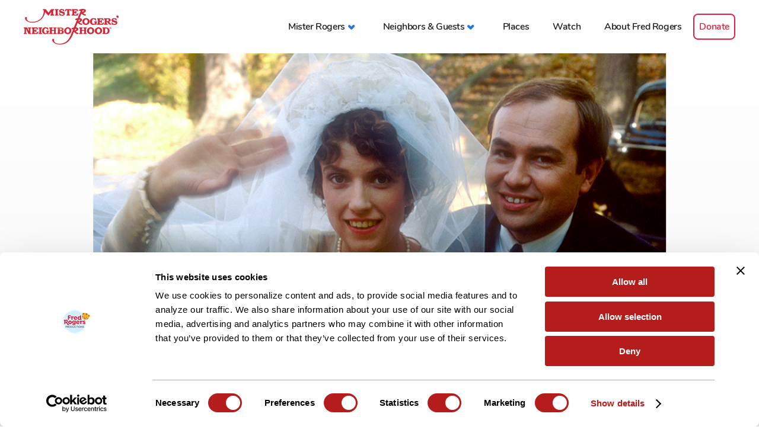

--- FILE ---
content_type: text/html; charset=UTF-8
request_url: https://www.misterrogers.org/images/mr-mcfeely-wedding/
body_size: 4649
content:
<!DOCTYPE html>
<html xmlns="http://www.w3.org/1999/xhtml" lang="en" xml:lang="en">
	<head>
		<meta http-equiv="Content-Type" content="text/html; charset=UTF-8"/>
		<meta http-equiv="X-UA-Compatible" content="IE=edge,chrome=1"/>
		<meta name="google-site-verification" content="Wt2hYGBt-bCSJmHHwQYYfzrDZfzLOUGI7aiSfmHs8mE" />
		<meta name="google" content="notranslate" />
					<meta name="viewport" content="width=device-width, initial-scale=1.0, maximum-scale=1.0, user-scalable=no" />
				
		
		<script type="text/javascript" data-cookieconsent="ignore">
	window.dataLayer = window.dataLayer || [];
	function gtag() {
		dataLayer.push(arguments);
	}
	gtag("consent", "default", {
		ad_personalization: "denied",
		ad_storage: "denied",
		ad_user_data: "denied",
		analytics_storage: "denied",
		functionality_storage: "denied",
		personalization_storage: "denied",
		security_storage: "granted",
		wait_for_update: 500,
	});
	gtag("set", "ads_data_redaction", true);
	gtag("set", "url_passthrough", true);
</script>
<script type="text/javascript"
		id="Cookiebot"
		src="https://consent.cookiebot.com/uc.js"
		data-implementation="wp"
		data-cbid="4693a356-efb5-4a6c-8dcd-fa829b934181"
						data-culture="EN"
				data-blockingmode="auto"
	></script>
<script> var ajaxurl = 'https://www.misterrogers.org/wp-admin/admin-ajax.php'; </script><meta name='robots' content='index, follow, max-image-preview:large, max-snippet:-1, max-video-preview:-1' />
	
	<title>Mr. McFeely- Wedding - Mister Rogers&#039; Neighborhood</title>
	<link rel="canonical" href="https://www.misterrogers.org/images/mr-mcfeely-wedding/" />
	<meta property="og:locale" content="en_US" />
	<meta property="og:type" content="article" />
	<meta property="og:title" content="Mr. McFeely- Wedding - Mister Rogers&#039; Neighborhood" />
	<meta property="og:url" content="https://www.misterrogers.org/images/mr-mcfeely-wedding/" />
	<meta property="og:site_name" content="Mister Rogers&#039; Neighborhood" />
	<meta property="article:publisher" content="https://www.facebook.com/FredRogersProductions" />
	<meta property="og:image" content="https://www.misterrogers.org/wp-content/uploads/2018/08/Divorce.jpg" />
	<meta property="og:image:width" content="900" />
	<meta property="og:image:height" content="684" />
	<meta property="og:image:type" content="image/jpeg" />
	<meta name="twitter:card" content="summary_large_image" />
	<meta name="twitter:site" content="@FredRogersPro" />
	<script type="application/ld+json" class="yoast-schema-graph">{"@context":"https://schema.org","@graph":[{"@type":"WebPage","@id":"https://www.misterrogers.org/images/mr-mcfeely-wedding/","url":"https://www.misterrogers.org/images/mr-mcfeely-wedding/","name":"Mr. McFeely- Wedding - Mister Rogers&#039; Neighborhood","isPartOf":{"@id":"https://www.misterrogers.org/#website"},"primaryImageOfPage":{"@id":"https://www.misterrogers.org/images/mr-mcfeely-wedding/#primaryimage"},"image":{"@id":"https://www.misterrogers.org/images/mr-mcfeely-wedding/#primaryimage"},"thumbnailUrl":"https://www.misterrogers.org/wp-content/uploads/2018/08/Divorce.jpg","datePublished":"2018-08-03T19:47:19+00:00","breadcrumb":{"@id":"https://www.misterrogers.org/images/mr-mcfeely-wedding/#breadcrumb"},"inLanguage":"en-US","potentialAction":[{"@type":"ReadAction","target":["https://www.misterrogers.org/images/mr-mcfeely-wedding/"]}]},{"@type":"ImageObject","inLanguage":"en-US","@id":"https://www.misterrogers.org/images/mr-mcfeely-wedding/#primaryimage","url":"https://www.misterrogers.org/wp-content/uploads/2018/08/Divorce.jpg","contentUrl":"https://www.misterrogers.org/wp-content/uploads/2018/08/Divorce.jpg","width":900,"height":684},{"@type":"BreadcrumbList","@id":"https://www.misterrogers.org/images/mr-mcfeely-wedding/#breadcrumb","itemListElement":[{"@type":"ListItem","position":1,"name":"Home","item":"https://www.misterrogers.org/"},{"@type":"ListItem","position":2,"name":"Mr. McFeely- Wedding"}]},{"@type":"WebSite","@id":"https://www.misterrogers.org/#website","url":"https://www.misterrogers.org/","name":"Mister Rogers' Neighborhood","description":"The official site of Mister Rogers’ Neighborhood from the company that he founded. Watch video clips, read articles, and learn about the messages behind the program.","potentialAction":[{"@type":"SearchAction","target":{"@type":"EntryPoint","urlTemplate":"https://www.misterrogers.org/?s={search_term_string}"},"query-input":{"@type":"PropertyValueSpecification","valueRequired":true,"valueName":"search_term_string"}}],"inLanguage":"en-US"}]}</script>
	

<link rel='dns-prefetch' href='//players.brightcove.net' />
<link rel="alternate" title="oEmbed (JSON)" type="application/json+oembed" href="https://www.misterrogers.org/wp-json/oembed/1.0/embed?url=https%3A%2F%2Fwww.misterrogers.org%2Fimages%2Fmr-mcfeely-wedding%2F" />
<link rel="alternate" title="oEmbed (XML)" type="text/xml+oembed" href="https://www.misterrogers.org/wp-json/oembed/1.0/embed?url=https%3A%2F%2Fwww.misterrogers.org%2Fimages%2Fmr-mcfeely-wedding%2F&#038;format=xml" />
<style id='wp-img-auto-sizes-contain-inline-css' type='text/css'>
img:is([sizes=auto i],[sizes^="auto," i]){contain-intrinsic-size:3000px 1500px}
/*# sourceURL=wp-img-auto-sizes-contain-inline-css */
</style>
<link rel='stylesheet' id='sps_front_css-css' href='https://www.misterrogers.org/wp-content/plugins/sync-post-with-other-site/assets/css/sps_front_style.css?rand=900&#038;ver=1.9.1' type='text/css' media='all' />
<link rel='stylesheet' id='theme_style-css' href='//www.misterrogers.org/wp-content/themes/mr-rogers/frontend_stuff/assets/inc/css/style-min.css?ver=1764885981' type='text/css' media='all' />
<link rel='stylesheet' id='brightcove-pip-css-css' href='https://players.brightcove.net/videojs-pip/1/videojs-pip.css?ver=2.8.8' type='text/css' media='all' />
<link rel='stylesheet' id='brightcove-playlist-css' href='https://www.misterrogers.org/wp-content/plugins/brightcove-video-connect/assets/css/brightcove_playlist.min.css?ver=2.8.8' type='text/css' media='all' />
<link rel="https://api.w.org/" href="https://www.misterrogers.org/wp-json/" /><link rel="EditURI" type="application/rsd+xml" title="RSD" href="https://www.misterrogers.org/xmlrpc.php?rsd" />
<link rel='shortlink' href='https://www.misterrogers.org/?p=4569' />
		<script async src="https://www.googletagmanager.com/gtag/js?id=G-M2479ZGGMY"></script>
		<script>
			window.dataLayer = window.dataLayer || [];
			function gtag(){dataLayer.push(arguments);}
			gtag('js', new Date());
			gtag('config', 'G-M2479ZGGMY');
		</script>
	<style>.post-thumbnail img[src$='.svg'] { width: 100%; height: auto; }</style>			
						
				<link rel="apple-touch-icon" sizes="180x180" href="//www.misterrogers.org/wp-content/themes/mr-rogers/frontend_stuff/assets/inc/images/favicon/v3/apple-touch-icon.png"/>
				<link rel="icon" type="image/png" sizes="32x32" href="//www.misterrogers.org/wp-content/themes/mr-rogers/frontend_stuff/assets/inc/images/favicon/v3/favicon-32x32.png"/>
				<link rel="icon" type="image/png" sizes="16x16" href="//www.misterrogers.org/wp-content/themes/mr-rogers/frontend_stuff/assets/inc/images/favicon/v3/favicon-16x16.png"/>
				<link rel="manifest" href="//www.misterrogers.org/wp-content/themes/mr-rogers/frontend_stuff/assets/inc/images/favicon/v3/site.webmanifest"/>
				<link rel="mask-icon" href="//www.misterrogers.org/wp-content/themes/mr-rogers/frontend_stuff/assets/inc/images/favicon/v3/safari-pinned-tab.svg" color="#0055b8"/>
				<link rel="shortcut icon" href="//www.misterrogers.org/wp-content/themes/mr-rogers/frontend_stuff/assets/inc/images/favicon/v3/favicon.ico"/>
				<meta name="msapplication-TileColor" content="#ffffff"/>
				<meta name="msapplication-TileImage" content="//www.misterrogers.org/wp-content/themes/mr-rogers/frontend_stuff/assets/inc/images/favicon/v3/mstile-144x144.png"/>
				<meta name="msapplication-config" content="//www.misterrogers.org/wp-content/themes/mr-rogers/frontend_stuff/assets/inc/images/favicon/v3/browserconfig.xml"/>
				<meta name="theme-color" content="#ffffff"/>
						<style type="text/css">.recentcomments a{display:inline !important;padding:0 !important;margin:0 !important;}</style>		
	</head>
	<body class="video-init wp-singular images-template-default single single-images postid-4569 wp-theme-mr-rogers page_blue" data-page-title="Mr. McFeely- Wedding - Mister Rogers&#039; Neighborhood">
<header class="module header_navigation loader">
			<div class="module__container module__container__ratio--free">
			<div class="module__inner">
				
				<a href="https://www.misterrogers.org" class="header_navigation__logo">
					<img src="https://www.misterrogers.org/wp-content/themes/mr-rogers/frontend_stuff/assets/inc/images/logo.png" width="532" height="200" alt="Mister Rogennrs Neighborhood logo"/>
				</a>
								<button class="header_navigation__navbar-toggle"><span class="icon-bar"></span></button>
								<nav class="header_navigation__menu"><ul id="nav-menu-0" class="header_navigation__menu__list"><li id="menu-item-10859" class="menu-item menu-item-type-custom menu-item-object-custom menu-item-has-children menu-item-10859"><a href="#"><span>Mister Rogers</span></a>
<ul class="sub-menu">
	<li id="menu-item-7311" class="menu-item menu-item-type-post_type menu-item-object-page menu-item-7311"><a href="/our-television-neighbor/"><span>Our Television Neighbor</span></a></li>	<li id="menu-item-3797" class="menu-item menu-item-type-post_type menu-item-object-page menu-item-3797"><a href="/the-messages/"><span>The Messages</span></a></li>	<li id="menu-item-3796" class="menu-item menu-item-type-post_type menu-item-object-page menu-item-3796"><a href="/the-music/"><span>The Music</span></a></li></ul>
</li><li id="menu-item-508" class="menu-item menu-item-type-custom menu-item-object-custom menu-item-has-children menu-item-508"><a href="#"><span>Neighbors &#038; Guests</span></a>
<ul class="sub-menu">
	<li id="menu-item-3799" class="menu-item menu-item-type-post_type menu-item-object-page menu-item-3799"><a href="/the-people/"><span>The People</span></a></li>	<li id="menu-item-3800" class="menu-item menu-item-type-post_type menu-item-object-page menu-item-3800"><a href="/puppets/"><span>The Puppets</span></a></li>	<li id="menu-item-3801" class="menu-item menu-item-type-post_type menu-item-object-page menu-item-3801"><a href="/special-guests/"><span>Special Guests</span></a></li></ul>
</li><li id="menu-item-3802" class="menu-item menu-item-type-post_type menu-item-object-page menu-item-3802"><a href="/places/"><span>Places</span></a></li><li id="menu-item-6506" class="menu-item menu-item-type-post_type menu-item-object-page menu-item-6506"><a href="/watch/"><span>Watch</span></a></li><li id="menu-item-3803" class="menu-item menu-item-type-post_type menu-item-object-page menu-item-3803"><a href="/about-fred-rogers/"><span>About Fred Rogers</span></a></li><li id="menu-item-12416" class="menu-item menu-item-type-custom menu-item-object-custom menu-item-12416"><a href="https://www.fredrogers.org/donate/"><span>Donate</span></a></li></ul></nav>
								<div class="header_navigation__bottom-info">
					<div class="header_navigation__bottom-info__item header_navigation__bottom-info__item--left">
																			<a class="header_navigation__fr-production" href="https://www.fredrogers.org/" target="blank"style="background-image:url('https://www.misterrogers.org/wp-content/uploads/2018/09/mrrogers_footer_logo.png');background-position:50% 50%;background-size:contain;">Fred Rogers Productions</a>
											</div>
					<div class="header_navigation__bottom-info__item header_navigation__bottom-info__item--right">
						<div class="header_navigation__bottom-info__item__container">
							<h5 class="header_navigation__social__title">
								<span>Follow us</span>
								<span class="header_navigation__social__container">
									<a href="https://www.facebook.com/FredRogersProductions" class="header_navigation__social__link fb" target="_blank" rel="nofollow">Visit Mister Rogers Facebook page</a>
									<a href="https://www.instagram.com/fredrogersproductions/" class="header_navigation__social__link ig" target="_blank" rel="nofollow">Visit Mister Rogers Instagram page</a>
								</span>
							</h5>
							<p>&copy; The Fred Rogers Company - 2026</p>
							<p>All Rights Reserved.</p>
							<p><a href="/related-organizations/">Related Organizations</a></p>
						</div>
					</div>
				</div>
			</div>
		</div>
	</header>
<section class="module module_photo-gallery">
	<div class="module__container module__container__ratio--16-9">
		<div class="module__inner">
							<div class="module_photo-gallery__slideshow">
																<div class="module_photo-gallery__slideshow__item non-zoomable-item">
							<figure >
																										<img width="900" height="684" data-object-fit="contain" src="https://www.misterrogers.org/wp-content/uploads/2018/08/Divorce.jpg" class="img-responsive background-image" alt="" decoding="async" fetchpriority="high"   />								
																<figcaption class=" hidden-soft">
																	</figcaption>
																							</figure>
						</div>
									</div>
					</div>
	</div>
</section>
	<footer class="footer_navigation">
		<div class="module__container module__container__ratio--free">
			<div class="module__inner footer_navigation__inner">
				<div class="footer_navigation__table clearfix ">
					
					<div class="footer_navigation__logo">
						<a href="https://www.fredrogers.org/" class="footer_navigation__link" target="_blank">							<img width="226" height="196" src="https://www.misterrogers.org/wp-content/uploads/2018/09/mrrogers_footer_logo.png" class="img-responsive boxed-image" alt="" decoding="async" loading="lazy" />						</a>					</div>
					
					<div class="footer_navigation__copyright">
						<ul class="footer_navigation__list clearfix">
							<li class="footer_navigation__item footer_navigation__item--first">Follow Us</li>
							<li class="footer_navigation__item icon-holder">
								<a href="https://www.facebook.com/FredRogersProductions" target="_blank" rel="nofollow" class="footer_navigation__social fb">Facebook</a>
							</li>
							<li class="footer_navigation__item icon-holder">
								<a href="https://www.instagram.com/fredrogersproductions/" target="_blank" rel="nofollow" class="footer_navigation__social ig">Instagram</a>
							</li>
						</ul>
						<p class="footer_navigation__copy">©2025 The Fred Rogers Company.  All Rights Reserved.</p>
					</div>
					
					<div class="footer_navigation__networks">
					</div>
				</div>
								<div class="footer_navigation__table promo clearfix ">
					
					<div class="footer_navigation__logo">
																								</div>
					
					<div class="footer_navigation__copyright">
						<p class="footer_navigation__copy"><a href="https://www.misterrogers.org/related-organizations/">Related Organizations</a><br/><a href="https://www.linkedin.com/company/fred-rogers-productions/" rel="nofollow" target="_blank">LinkedIn</a><br/><a href="http://www.instagram.com/fredrogersproductions" rel="nofollow" target="_blank">Instagram</a></p>
					</div>
				</div>
			</div>
		</div>
	</footer>

									<script type="speculationrules">
{"prefetch":[{"source":"document","where":{"and":[{"href_matches":"/*"},{"not":{"href_matches":["/wp-*.php","/wp-admin/*","/wp-content/uploads/*","/wp-content/*","/wp-content/plugins/*","/wp-content/themes/mr-rogers/*","/*\\?(.+)"]}},{"not":{"selector_matches":"a[rel~=\"nofollow\"]"}},{"not":{"selector_matches":".no-prefetch, .no-prefetch a"}}]},"eagerness":"conservative"}]}
</script>
<script type="text/javascript" src="https://www.misterrogers.org/wp-content/plugins/sync-post-with-other-site/assets/js/sps_front_js.js?rand=375&amp;ver=1.9.1" id="sps_front_js-js"></script>
<script type="text/javascript" id="theme_script-js-extra" data-cookieconsent="ignore">
/* <![CDATA[ */
var $phpVars = {"breakpoint":{"tablet":1024,"mobile":640},"wpHome":"https://www.misterrogers.org"};
//# sourceURL=theme_script-js-extra
/* ]]> */
</script>
<script type="text/javascript" src="//www.misterrogers.org/wp-content/themes/mr-rogers/frontend_stuff/assets/inc/js/script-min.js?ver=1761601749" id="theme_script-js" data-cookieconsent="ignore"></script>
<script type="text/javascript" src="//www.misterrogers.org/wp-content/themes/mr-rogers/frontend_stuff/assets/scripts/vendors/uber-zoom.min.js?ver=f79e13b0c19d07031d37001c7038b309" id="pinch_lib-js"></script>
			
	<script type="text/javascript">var cache_buster = parseInt(Math.random()*99999999); var user_tz = new Date().getTimezoneOffset();document.write("<img src='https://app.leadsrx.com/impression?at=wridkz61040&cid=1125899958004253&ra="+cache_buster+"&tz="+user_tz+"' height=0 width=0 style='display:none' alt=''/>");</script><noscript><iframe src='https://app.leadsrx.com/impression.php?at=wridkz61040&cid=1125899958004253&ra="+cache_buster+"&tz="+user_tz+">&ra=' style='display:none;padding:0;margin:0' width='0' height='0'></iframe></noscript>
	<img src='https://app.leadsrx.com/podcast-impression.php?acctTag=wridkz61040&sKey=PdYOZas9dSKJ3JbR4BsqBJZWS&touchpointID=1125899958004252:1&player=player-name&ip=ip&ua=ua&timestamp=timestamp' height=1 width=1 style='display:none;' alt=''/>
		
	</body>
</html>
